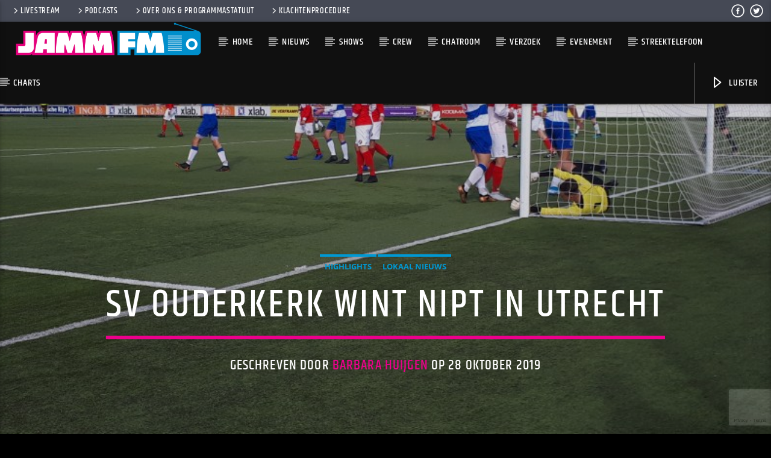

--- FILE ---
content_type: text/html; charset=utf-8
request_url: https://www.google.com/recaptcha/api2/anchor?ar=1&k=6LeNf24oAAAAAMA7mvfQfRjqHOCAjqFEL4X68lwG&co=aHR0cHM6Ly93d3cuamFtbWZtLm5sOjQ0Mw..&hl=en&v=PoyoqOPhxBO7pBk68S4YbpHZ&size=invisible&anchor-ms=20000&execute-ms=30000&cb=911cijapewb
body_size: 48662
content:
<!DOCTYPE HTML><html dir="ltr" lang="en"><head><meta http-equiv="Content-Type" content="text/html; charset=UTF-8">
<meta http-equiv="X-UA-Compatible" content="IE=edge">
<title>reCAPTCHA</title>
<style type="text/css">
/* cyrillic-ext */
@font-face {
  font-family: 'Roboto';
  font-style: normal;
  font-weight: 400;
  font-stretch: 100%;
  src: url(//fonts.gstatic.com/s/roboto/v48/KFO7CnqEu92Fr1ME7kSn66aGLdTylUAMa3GUBHMdazTgWw.woff2) format('woff2');
  unicode-range: U+0460-052F, U+1C80-1C8A, U+20B4, U+2DE0-2DFF, U+A640-A69F, U+FE2E-FE2F;
}
/* cyrillic */
@font-face {
  font-family: 'Roboto';
  font-style: normal;
  font-weight: 400;
  font-stretch: 100%;
  src: url(//fonts.gstatic.com/s/roboto/v48/KFO7CnqEu92Fr1ME7kSn66aGLdTylUAMa3iUBHMdazTgWw.woff2) format('woff2');
  unicode-range: U+0301, U+0400-045F, U+0490-0491, U+04B0-04B1, U+2116;
}
/* greek-ext */
@font-face {
  font-family: 'Roboto';
  font-style: normal;
  font-weight: 400;
  font-stretch: 100%;
  src: url(//fonts.gstatic.com/s/roboto/v48/KFO7CnqEu92Fr1ME7kSn66aGLdTylUAMa3CUBHMdazTgWw.woff2) format('woff2');
  unicode-range: U+1F00-1FFF;
}
/* greek */
@font-face {
  font-family: 'Roboto';
  font-style: normal;
  font-weight: 400;
  font-stretch: 100%;
  src: url(//fonts.gstatic.com/s/roboto/v48/KFO7CnqEu92Fr1ME7kSn66aGLdTylUAMa3-UBHMdazTgWw.woff2) format('woff2');
  unicode-range: U+0370-0377, U+037A-037F, U+0384-038A, U+038C, U+038E-03A1, U+03A3-03FF;
}
/* math */
@font-face {
  font-family: 'Roboto';
  font-style: normal;
  font-weight: 400;
  font-stretch: 100%;
  src: url(//fonts.gstatic.com/s/roboto/v48/KFO7CnqEu92Fr1ME7kSn66aGLdTylUAMawCUBHMdazTgWw.woff2) format('woff2');
  unicode-range: U+0302-0303, U+0305, U+0307-0308, U+0310, U+0312, U+0315, U+031A, U+0326-0327, U+032C, U+032F-0330, U+0332-0333, U+0338, U+033A, U+0346, U+034D, U+0391-03A1, U+03A3-03A9, U+03B1-03C9, U+03D1, U+03D5-03D6, U+03F0-03F1, U+03F4-03F5, U+2016-2017, U+2034-2038, U+203C, U+2040, U+2043, U+2047, U+2050, U+2057, U+205F, U+2070-2071, U+2074-208E, U+2090-209C, U+20D0-20DC, U+20E1, U+20E5-20EF, U+2100-2112, U+2114-2115, U+2117-2121, U+2123-214F, U+2190, U+2192, U+2194-21AE, U+21B0-21E5, U+21F1-21F2, U+21F4-2211, U+2213-2214, U+2216-22FF, U+2308-230B, U+2310, U+2319, U+231C-2321, U+2336-237A, U+237C, U+2395, U+239B-23B7, U+23D0, U+23DC-23E1, U+2474-2475, U+25AF, U+25B3, U+25B7, U+25BD, U+25C1, U+25CA, U+25CC, U+25FB, U+266D-266F, U+27C0-27FF, U+2900-2AFF, U+2B0E-2B11, U+2B30-2B4C, U+2BFE, U+3030, U+FF5B, U+FF5D, U+1D400-1D7FF, U+1EE00-1EEFF;
}
/* symbols */
@font-face {
  font-family: 'Roboto';
  font-style: normal;
  font-weight: 400;
  font-stretch: 100%;
  src: url(//fonts.gstatic.com/s/roboto/v48/KFO7CnqEu92Fr1ME7kSn66aGLdTylUAMaxKUBHMdazTgWw.woff2) format('woff2');
  unicode-range: U+0001-000C, U+000E-001F, U+007F-009F, U+20DD-20E0, U+20E2-20E4, U+2150-218F, U+2190, U+2192, U+2194-2199, U+21AF, U+21E6-21F0, U+21F3, U+2218-2219, U+2299, U+22C4-22C6, U+2300-243F, U+2440-244A, U+2460-24FF, U+25A0-27BF, U+2800-28FF, U+2921-2922, U+2981, U+29BF, U+29EB, U+2B00-2BFF, U+4DC0-4DFF, U+FFF9-FFFB, U+10140-1018E, U+10190-1019C, U+101A0, U+101D0-101FD, U+102E0-102FB, U+10E60-10E7E, U+1D2C0-1D2D3, U+1D2E0-1D37F, U+1F000-1F0FF, U+1F100-1F1AD, U+1F1E6-1F1FF, U+1F30D-1F30F, U+1F315, U+1F31C, U+1F31E, U+1F320-1F32C, U+1F336, U+1F378, U+1F37D, U+1F382, U+1F393-1F39F, U+1F3A7-1F3A8, U+1F3AC-1F3AF, U+1F3C2, U+1F3C4-1F3C6, U+1F3CA-1F3CE, U+1F3D4-1F3E0, U+1F3ED, U+1F3F1-1F3F3, U+1F3F5-1F3F7, U+1F408, U+1F415, U+1F41F, U+1F426, U+1F43F, U+1F441-1F442, U+1F444, U+1F446-1F449, U+1F44C-1F44E, U+1F453, U+1F46A, U+1F47D, U+1F4A3, U+1F4B0, U+1F4B3, U+1F4B9, U+1F4BB, U+1F4BF, U+1F4C8-1F4CB, U+1F4D6, U+1F4DA, U+1F4DF, U+1F4E3-1F4E6, U+1F4EA-1F4ED, U+1F4F7, U+1F4F9-1F4FB, U+1F4FD-1F4FE, U+1F503, U+1F507-1F50B, U+1F50D, U+1F512-1F513, U+1F53E-1F54A, U+1F54F-1F5FA, U+1F610, U+1F650-1F67F, U+1F687, U+1F68D, U+1F691, U+1F694, U+1F698, U+1F6AD, U+1F6B2, U+1F6B9-1F6BA, U+1F6BC, U+1F6C6-1F6CF, U+1F6D3-1F6D7, U+1F6E0-1F6EA, U+1F6F0-1F6F3, U+1F6F7-1F6FC, U+1F700-1F7FF, U+1F800-1F80B, U+1F810-1F847, U+1F850-1F859, U+1F860-1F887, U+1F890-1F8AD, U+1F8B0-1F8BB, U+1F8C0-1F8C1, U+1F900-1F90B, U+1F93B, U+1F946, U+1F984, U+1F996, U+1F9E9, U+1FA00-1FA6F, U+1FA70-1FA7C, U+1FA80-1FA89, U+1FA8F-1FAC6, U+1FACE-1FADC, U+1FADF-1FAE9, U+1FAF0-1FAF8, U+1FB00-1FBFF;
}
/* vietnamese */
@font-face {
  font-family: 'Roboto';
  font-style: normal;
  font-weight: 400;
  font-stretch: 100%;
  src: url(//fonts.gstatic.com/s/roboto/v48/KFO7CnqEu92Fr1ME7kSn66aGLdTylUAMa3OUBHMdazTgWw.woff2) format('woff2');
  unicode-range: U+0102-0103, U+0110-0111, U+0128-0129, U+0168-0169, U+01A0-01A1, U+01AF-01B0, U+0300-0301, U+0303-0304, U+0308-0309, U+0323, U+0329, U+1EA0-1EF9, U+20AB;
}
/* latin-ext */
@font-face {
  font-family: 'Roboto';
  font-style: normal;
  font-weight: 400;
  font-stretch: 100%;
  src: url(//fonts.gstatic.com/s/roboto/v48/KFO7CnqEu92Fr1ME7kSn66aGLdTylUAMa3KUBHMdazTgWw.woff2) format('woff2');
  unicode-range: U+0100-02BA, U+02BD-02C5, U+02C7-02CC, U+02CE-02D7, U+02DD-02FF, U+0304, U+0308, U+0329, U+1D00-1DBF, U+1E00-1E9F, U+1EF2-1EFF, U+2020, U+20A0-20AB, U+20AD-20C0, U+2113, U+2C60-2C7F, U+A720-A7FF;
}
/* latin */
@font-face {
  font-family: 'Roboto';
  font-style: normal;
  font-weight: 400;
  font-stretch: 100%;
  src: url(//fonts.gstatic.com/s/roboto/v48/KFO7CnqEu92Fr1ME7kSn66aGLdTylUAMa3yUBHMdazQ.woff2) format('woff2');
  unicode-range: U+0000-00FF, U+0131, U+0152-0153, U+02BB-02BC, U+02C6, U+02DA, U+02DC, U+0304, U+0308, U+0329, U+2000-206F, U+20AC, U+2122, U+2191, U+2193, U+2212, U+2215, U+FEFF, U+FFFD;
}
/* cyrillic-ext */
@font-face {
  font-family: 'Roboto';
  font-style: normal;
  font-weight: 500;
  font-stretch: 100%;
  src: url(//fonts.gstatic.com/s/roboto/v48/KFO7CnqEu92Fr1ME7kSn66aGLdTylUAMa3GUBHMdazTgWw.woff2) format('woff2');
  unicode-range: U+0460-052F, U+1C80-1C8A, U+20B4, U+2DE0-2DFF, U+A640-A69F, U+FE2E-FE2F;
}
/* cyrillic */
@font-face {
  font-family: 'Roboto';
  font-style: normal;
  font-weight: 500;
  font-stretch: 100%;
  src: url(//fonts.gstatic.com/s/roboto/v48/KFO7CnqEu92Fr1ME7kSn66aGLdTylUAMa3iUBHMdazTgWw.woff2) format('woff2');
  unicode-range: U+0301, U+0400-045F, U+0490-0491, U+04B0-04B1, U+2116;
}
/* greek-ext */
@font-face {
  font-family: 'Roboto';
  font-style: normal;
  font-weight: 500;
  font-stretch: 100%;
  src: url(//fonts.gstatic.com/s/roboto/v48/KFO7CnqEu92Fr1ME7kSn66aGLdTylUAMa3CUBHMdazTgWw.woff2) format('woff2');
  unicode-range: U+1F00-1FFF;
}
/* greek */
@font-face {
  font-family: 'Roboto';
  font-style: normal;
  font-weight: 500;
  font-stretch: 100%;
  src: url(//fonts.gstatic.com/s/roboto/v48/KFO7CnqEu92Fr1ME7kSn66aGLdTylUAMa3-UBHMdazTgWw.woff2) format('woff2');
  unicode-range: U+0370-0377, U+037A-037F, U+0384-038A, U+038C, U+038E-03A1, U+03A3-03FF;
}
/* math */
@font-face {
  font-family: 'Roboto';
  font-style: normal;
  font-weight: 500;
  font-stretch: 100%;
  src: url(//fonts.gstatic.com/s/roboto/v48/KFO7CnqEu92Fr1ME7kSn66aGLdTylUAMawCUBHMdazTgWw.woff2) format('woff2');
  unicode-range: U+0302-0303, U+0305, U+0307-0308, U+0310, U+0312, U+0315, U+031A, U+0326-0327, U+032C, U+032F-0330, U+0332-0333, U+0338, U+033A, U+0346, U+034D, U+0391-03A1, U+03A3-03A9, U+03B1-03C9, U+03D1, U+03D5-03D6, U+03F0-03F1, U+03F4-03F5, U+2016-2017, U+2034-2038, U+203C, U+2040, U+2043, U+2047, U+2050, U+2057, U+205F, U+2070-2071, U+2074-208E, U+2090-209C, U+20D0-20DC, U+20E1, U+20E5-20EF, U+2100-2112, U+2114-2115, U+2117-2121, U+2123-214F, U+2190, U+2192, U+2194-21AE, U+21B0-21E5, U+21F1-21F2, U+21F4-2211, U+2213-2214, U+2216-22FF, U+2308-230B, U+2310, U+2319, U+231C-2321, U+2336-237A, U+237C, U+2395, U+239B-23B7, U+23D0, U+23DC-23E1, U+2474-2475, U+25AF, U+25B3, U+25B7, U+25BD, U+25C1, U+25CA, U+25CC, U+25FB, U+266D-266F, U+27C0-27FF, U+2900-2AFF, U+2B0E-2B11, U+2B30-2B4C, U+2BFE, U+3030, U+FF5B, U+FF5D, U+1D400-1D7FF, U+1EE00-1EEFF;
}
/* symbols */
@font-face {
  font-family: 'Roboto';
  font-style: normal;
  font-weight: 500;
  font-stretch: 100%;
  src: url(//fonts.gstatic.com/s/roboto/v48/KFO7CnqEu92Fr1ME7kSn66aGLdTylUAMaxKUBHMdazTgWw.woff2) format('woff2');
  unicode-range: U+0001-000C, U+000E-001F, U+007F-009F, U+20DD-20E0, U+20E2-20E4, U+2150-218F, U+2190, U+2192, U+2194-2199, U+21AF, U+21E6-21F0, U+21F3, U+2218-2219, U+2299, U+22C4-22C6, U+2300-243F, U+2440-244A, U+2460-24FF, U+25A0-27BF, U+2800-28FF, U+2921-2922, U+2981, U+29BF, U+29EB, U+2B00-2BFF, U+4DC0-4DFF, U+FFF9-FFFB, U+10140-1018E, U+10190-1019C, U+101A0, U+101D0-101FD, U+102E0-102FB, U+10E60-10E7E, U+1D2C0-1D2D3, U+1D2E0-1D37F, U+1F000-1F0FF, U+1F100-1F1AD, U+1F1E6-1F1FF, U+1F30D-1F30F, U+1F315, U+1F31C, U+1F31E, U+1F320-1F32C, U+1F336, U+1F378, U+1F37D, U+1F382, U+1F393-1F39F, U+1F3A7-1F3A8, U+1F3AC-1F3AF, U+1F3C2, U+1F3C4-1F3C6, U+1F3CA-1F3CE, U+1F3D4-1F3E0, U+1F3ED, U+1F3F1-1F3F3, U+1F3F5-1F3F7, U+1F408, U+1F415, U+1F41F, U+1F426, U+1F43F, U+1F441-1F442, U+1F444, U+1F446-1F449, U+1F44C-1F44E, U+1F453, U+1F46A, U+1F47D, U+1F4A3, U+1F4B0, U+1F4B3, U+1F4B9, U+1F4BB, U+1F4BF, U+1F4C8-1F4CB, U+1F4D6, U+1F4DA, U+1F4DF, U+1F4E3-1F4E6, U+1F4EA-1F4ED, U+1F4F7, U+1F4F9-1F4FB, U+1F4FD-1F4FE, U+1F503, U+1F507-1F50B, U+1F50D, U+1F512-1F513, U+1F53E-1F54A, U+1F54F-1F5FA, U+1F610, U+1F650-1F67F, U+1F687, U+1F68D, U+1F691, U+1F694, U+1F698, U+1F6AD, U+1F6B2, U+1F6B9-1F6BA, U+1F6BC, U+1F6C6-1F6CF, U+1F6D3-1F6D7, U+1F6E0-1F6EA, U+1F6F0-1F6F3, U+1F6F7-1F6FC, U+1F700-1F7FF, U+1F800-1F80B, U+1F810-1F847, U+1F850-1F859, U+1F860-1F887, U+1F890-1F8AD, U+1F8B0-1F8BB, U+1F8C0-1F8C1, U+1F900-1F90B, U+1F93B, U+1F946, U+1F984, U+1F996, U+1F9E9, U+1FA00-1FA6F, U+1FA70-1FA7C, U+1FA80-1FA89, U+1FA8F-1FAC6, U+1FACE-1FADC, U+1FADF-1FAE9, U+1FAF0-1FAF8, U+1FB00-1FBFF;
}
/* vietnamese */
@font-face {
  font-family: 'Roboto';
  font-style: normal;
  font-weight: 500;
  font-stretch: 100%;
  src: url(//fonts.gstatic.com/s/roboto/v48/KFO7CnqEu92Fr1ME7kSn66aGLdTylUAMa3OUBHMdazTgWw.woff2) format('woff2');
  unicode-range: U+0102-0103, U+0110-0111, U+0128-0129, U+0168-0169, U+01A0-01A1, U+01AF-01B0, U+0300-0301, U+0303-0304, U+0308-0309, U+0323, U+0329, U+1EA0-1EF9, U+20AB;
}
/* latin-ext */
@font-face {
  font-family: 'Roboto';
  font-style: normal;
  font-weight: 500;
  font-stretch: 100%;
  src: url(//fonts.gstatic.com/s/roboto/v48/KFO7CnqEu92Fr1ME7kSn66aGLdTylUAMa3KUBHMdazTgWw.woff2) format('woff2');
  unicode-range: U+0100-02BA, U+02BD-02C5, U+02C7-02CC, U+02CE-02D7, U+02DD-02FF, U+0304, U+0308, U+0329, U+1D00-1DBF, U+1E00-1E9F, U+1EF2-1EFF, U+2020, U+20A0-20AB, U+20AD-20C0, U+2113, U+2C60-2C7F, U+A720-A7FF;
}
/* latin */
@font-face {
  font-family: 'Roboto';
  font-style: normal;
  font-weight: 500;
  font-stretch: 100%;
  src: url(//fonts.gstatic.com/s/roboto/v48/KFO7CnqEu92Fr1ME7kSn66aGLdTylUAMa3yUBHMdazQ.woff2) format('woff2');
  unicode-range: U+0000-00FF, U+0131, U+0152-0153, U+02BB-02BC, U+02C6, U+02DA, U+02DC, U+0304, U+0308, U+0329, U+2000-206F, U+20AC, U+2122, U+2191, U+2193, U+2212, U+2215, U+FEFF, U+FFFD;
}
/* cyrillic-ext */
@font-face {
  font-family: 'Roboto';
  font-style: normal;
  font-weight: 900;
  font-stretch: 100%;
  src: url(//fonts.gstatic.com/s/roboto/v48/KFO7CnqEu92Fr1ME7kSn66aGLdTylUAMa3GUBHMdazTgWw.woff2) format('woff2');
  unicode-range: U+0460-052F, U+1C80-1C8A, U+20B4, U+2DE0-2DFF, U+A640-A69F, U+FE2E-FE2F;
}
/* cyrillic */
@font-face {
  font-family: 'Roboto';
  font-style: normal;
  font-weight: 900;
  font-stretch: 100%;
  src: url(//fonts.gstatic.com/s/roboto/v48/KFO7CnqEu92Fr1ME7kSn66aGLdTylUAMa3iUBHMdazTgWw.woff2) format('woff2');
  unicode-range: U+0301, U+0400-045F, U+0490-0491, U+04B0-04B1, U+2116;
}
/* greek-ext */
@font-face {
  font-family: 'Roboto';
  font-style: normal;
  font-weight: 900;
  font-stretch: 100%;
  src: url(//fonts.gstatic.com/s/roboto/v48/KFO7CnqEu92Fr1ME7kSn66aGLdTylUAMa3CUBHMdazTgWw.woff2) format('woff2');
  unicode-range: U+1F00-1FFF;
}
/* greek */
@font-face {
  font-family: 'Roboto';
  font-style: normal;
  font-weight: 900;
  font-stretch: 100%;
  src: url(//fonts.gstatic.com/s/roboto/v48/KFO7CnqEu92Fr1ME7kSn66aGLdTylUAMa3-UBHMdazTgWw.woff2) format('woff2');
  unicode-range: U+0370-0377, U+037A-037F, U+0384-038A, U+038C, U+038E-03A1, U+03A3-03FF;
}
/* math */
@font-face {
  font-family: 'Roboto';
  font-style: normal;
  font-weight: 900;
  font-stretch: 100%;
  src: url(//fonts.gstatic.com/s/roboto/v48/KFO7CnqEu92Fr1ME7kSn66aGLdTylUAMawCUBHMdazTgWw.woff2) format('woff2');
  unicode-range: U+0302-0303, U+0305, U+0307-0308, U+0310, U+0312, U+0315, U+031A, U+0326-0327, U+032C, U+032F-0330, U+0332-0333, U+0338, U+033A, U+0346, U+034D, U+0391-03A1, U+03A3-03A9, U+03B1-03C9, U+03D1, U+03D5-03D6, U+03F0-03F1, U+03F4-03F5, U+2016-2017, U+2034-2038, U+203C, U+2040, U+2043, U+2047, U+2050, U+2057, U+205F, U+2070-2071, U+2074-208E, U+2090-209C, U+20D0-20DC, U+20E1, U+20E5-20EF, U+2100-2112, U+2114-2115, U+2117-2121, U+2123-214F, U+2190, U+2192, U+2194-21AE, U+21B0-21E5, U+21F1-21F2, U+21F4-2211, U+2213-2214, U+2216-22FF, U+2308-230B, U+2310, U+2319, U+231C-2321, U+2336-237A, U+237C, U+2395, U+239B-23B7, U+23D0, U+23DC-23E1, U+2474-2475, U+25AF, U+25B3, U+25B7, U+25BD, U+25C1, U+25CA, U+25CC, U+25FB, U+266D-266F, U+27C0-27FF, U+2900-2AFF, U+2B0E-2B11, U+2B30-2B4C, U+2BFE, U+3030, U+FF5B, U+FF5D, U+1D400-1D7FF, U+1EE00-1EEFF;
}
/* symbols */
@font-face {
  font-family: 'Roboto';
  font-style: normal;
  font-weight: 900;
  font-stretch: 100%;
  src: url(//fonts.gstatic.com/s/roboto/v48/KFO7CnqEu92Fr1ME7kSn66aGLdTylUAMaxKUBHMdazTgWw.woff2) format('woff2');
  unicode-range: U+0001-000C, U+000E-001F, U+007F-009F, U+20DD-20E0, U+20E2-20E4, U+2150-218F, U+2190, U+2192, U+2194-2199, U+21AF, U+21E6-21F0, U+21F3, U+2218-2219, U+2299, U+22C4-22C6, U+2300-243F, U+2440-244A, U+2460-24FF, U+25A0-27BF, U+2800-28FF, U+2921-2922, U+2981, U+29BF, U+29EB, U+2B00-2BFF, U+4DC0-4DFF, U+FFF9-FFFB, U+10140-1018E, U+10190-1019C, U+101A0, U+101D0-101FD, U+102E0-102FB, U+10E60-10E7E, U+1D2C0-1D2D3, U+1D2E0-1D37F, U+1F000-1F0FF, U+1F100-1F1AD, U+1F1E6-1F1FF, U+1F30D-1F30F, U+1F315, U+1F31C, U+1F31E, U+1F320-1F32C, U+1F336, U+1F378, U+1F37D, U+1F382, U+1F393-1F39F, U+1F3A7-1F3A8, U+1F3AC-1F3AF, U+1F3C2, U+1F3C4-1F3C6, U+1F3CA-1F3CE, U+1F3D4-1F3E0, U+1F3ED, U+1F3F1-1F3F3, U+1F3F5-1F3F7, U+1F408, U+1F415, U+1F41F, U+1F426, U+1F43F, U+1F441-1F442, U+1F444, U+1F446-1F449, U+1F44C-1F44E, U+1F453, U+1F46A, U+1F47D, U+1F4A3, U+1F4B0, U+1F4B3, U+1F4B9, U+1F4BB, U+1F4BF, U+1F4C8-1F4CB, U+1F4D6, U+1F4DA, U+1F4DF, U+1F4E3-1F4E6, U+1F4EA-1F4ED, U+1F4F7, U+1F4F9-1F4FB, U+1F4FD-1F4FE, U+1F503, U+1F507-1F50B, U+1F50D, U+1F512-1F513, U+1F53E-1F54A, U+1F54F-1F5FA, U+1F610, U+1F650-1F67F, U+1F687, U+1F68D, U+1F691, U+1F694, U+1F698, U+1F6AD, U+1F6B2, U+1F6B9-1F6BA, U+1F6BC, U+1F6C6-1F6CF, U+1F6D3-1F6D7, U+1F6E0-1F6EA, U+1F6F0-1F6F3, U+1F6F7-1F6FC, U+1F700-1F7FF, U+1F800-1F80B, U+1F810-1F847, U+1F850-1F859, U+1F860-1F887, U+1F890-1F8AD, U+1F8B0-1F8BB, U+1F8C0-1F8C1, U+1F900-1F90B, U+1F93B, U+1F946, U+1F984, U+1F996, U+1F9E9, U+1FA00-1FA6F, U+1FA70-1FA7C, U+1FA80-1FA89, U+1FA8F-1FAC6, U+1FACE-1FADC, U+1FADF-1FAE9, U+1FAF0-1FAF8, U+1FB00-1FBFF;
}
/* vietnamese */
@font-face {
  font-family: 'Roboto';
  font-style: normal;
  font-weight: 900;
  font-stretch: 100%;
  src: url(//fonts.gstatic.com/s/roboto/v48/KFO7CnqEu92Fr1ME7kSn66aGLdTylUAMa3OUBHMdazTgWw.woff2) format('woff2');
  unicode-range: U+0102-0103, U+0110-0111, U+0128-0129, U+0168-0169, U+01A0-01A1, U+01AF-01B0, U+0300-0301, U+0303-0304, U+0308-0309, U+0323, U+0329, U+1EA0-1EF9, U+20AB;
}
/* latin-ext */
@font-face {
  font-family: 'Roboto';
  font-style: normal;
  font-weight: 900;
  font-stretch: 100%;
  src: url(//fonts.gstatic.com/s/roboto/v48/KFO7CnqEu92Fr1ME7kSn66aGLdTylUAMa3KUBHMdazTgWw.woff2) format('woff2');
  unicode-range: U+0100-02BA, U+02BD-02C5, U+02C7-02CC, U+02CE-02D7, U+02DD-02FF, U+0304, U+0308, U+0329, U+1D00-1DBF, U+1E00-1E9F, U+1EF2-1EFF, U+2020, U+20A0-20AB, U+20AD-20C0, U+2113, U+2C60-2C7F, U+A720-A7FF;
}
/* latin */
@font-face {
  font-family: 'Roboto';
  font-style: normal;
  font-weight: 900;
  font-stretch: 100%;
  src: url(//fonts.gstatic.com/s/roboto/v48/KFO7CnqEu92Fr1ME7kSn66aGLdTylUAMa3yUBHMdazQ.woff2) format('woff2');
  unicode-range: U+0000-00FF, U+0131, U+0152-0153, U+02BB-02BC, U+02C6, U+02DA, U+02DC, U+0304, U+0308, U+0329, U+2000-206F, U+20AC, U+2122, U+2191, U+2193, U+2212, U+2215, U+FEFF, U+FFFD;
}

</style>
<link rel="stylesheet" type="text/css" href="https://www.gstatic.com/recaptcha/releases/PoyoqOPhxBO7pBk68S4YbpHZ/styles__ltr.css">
<script nonce="xhEQrbS9dccAUGp9-b63bg" type="text/javascript">window['__recaptcha_api'] = 'https://www.google.com/recaptcha/api2/';</script>
<script type="text/javascript" src="https://www.gstatic.com/recaptcha/releases/PoyoqOPhxBO7pBk68S4YbpHZ/recaptcha__en.js" nonce="xhEQrbS9dccAUGp9-b63bg">
      
    </script></head>
<body><div id="rc-anchor-alert" class="rc-anchor-alert"></div>
<input type="hidden" id="recaptcha-token" value="[base64]">
<script type="text/javascript" nonce="xhEQrbS9dccAUGp9-b63bg">
      recaptcha.anchor.Main.init("[\x22ainput\x22,[\x22bgdata\x22,\x22\x22,\[base64]/[base64]/[base64]/[base64]/[base64]/UltsKytdPUU6KEU8MjA0OD9SW2wrK109RT4+NnwxOTI6KChFJjY0NTEyKT09NTUyOTYmJk0rMTxjLmxlbmd0aCYmKGMuY2hhckNvZGVBdChNKzEpJjY0NTEyKT09NTYzMjA/[base64]/[base64]/[base64]/[base64]/[base64]/[base64]/[base64]\x22,\[base64]\x22,\[base64]/CilJZw6nDjxTDtA4+PxzDgMKQw6LCl8KAwr5ww73Dhw3Ch8Oaw4rCqW/CsSHCtsOlWDlzFsOtwppBwqvDtGlWw51vwqV+PcOOw5AtQRrChcKMwqNfwokOa8O/EcKzwod2woMCw4V4w7zCjgbDk8OlUX7DsilIw7TDocOVw6x4MRbDkMKKw6lYwo59eynCh2JKw5DCiXw8wocsw4jCjhHDusKkTiU9wrsxwrQqS8Osw4JFw5jDhcKsEB8PS1oMSQIeAxXDtMOLKVtow5fDhcOew5jDk8Oiw7Bfw7zCj8Ocw5bDgMO9AWBpw7dYFsOVw5/[base64]/e33CicKcwo/Ci8Okw47DrMOAFsKVH8O5w7rCsTfCrMK4w6VMamh+wp7DjsO0WMOJNsKkJMKvwrgyOF4UfipcQ0nDrBHDiFnCncKbwr/CtXnDgsOYcsKLZ8O9BzYbwro1Dk8LwoUowq3Cg8OYwrJtR2TDqcO5wpvCmX/Dt8OlwoNPeMOwwrxuGcOMVC/CuQV+wr1lRmfDgj7CmTvCmsOtP8KJC27DrMOGwrLDjkZiw7zCjcOWwqXCgsOnV8KXHUldGsKlw7hoJCbCpVXCtUzDrcOpLWcmwplHQAFpfsKcwpXCvsOIa1DCnwsXWCwnEH/DlXcILDbDlkbDqBpcDF/[base64]/Dk2p9wqZhw6nDhynCqMO3R8KTwqXCnMKeQMOmeWgwDMOuw4/Dth7CjMOMcMK6w6FPw5g+wpDDnsODw5vCj2XClsK0HsKnwrbDv8KfcsKAw7sew70gw5paIMO7wqtCwooUVErCox3Ds8O0QsOTw5jCvnjCmTVpbELDl8OSw4DCsMO7w5/Cp8O8wr3DpwDCgGURwqhJwpHDosOvwrfDkcO8wrLCpTXDoMOdK1hMbih1w6rCqSTDtsKZbMOUL8OJw77ClsOCOsKqw7fCqw/CgMO4XsK6FSnDlXslwohCwrFUT8OFwo7CnQ4JwpVgFRtEwqDCuXLDvsKWQsK2w4rDiQY5eC/DqR9QYGbDhVBgw5YgbsOdwo8tbsK4wrI5wrYiNcKAA8KNw5HDo8KMwpgvf27CinnCsHEveQwnw5oUwrPDsMKDwqUzNsOLw7PCnl7CoyfDiAbCrsKRwo49wovDgMOiNcKcWMKUwrA9wqsTKQnDjMOywrjDmMOUTznDvsKEw6zCtwc/w4wKw5chw59MP31nw4fDn8KDXn9QwppIKC1SDsOQNcOXwoNLfX3DlcK/fHrCtzshE8ORM1rCmMOiH8KRUT59S3XDn8K7Z1Rkw7fDuCjCkMOnBSfDjMKdAlozw5BBwr8xw7AGw7NuRcKoDRrDj8K/[base64]/wpXCmMOnwoF8P1/Di8K1w4QhdcKEw60zwp8Ow5nCnE/Cg0xRwoLDocO6w4ZYw5klNMKmf8Kww4XCpSjCqnjDr1nDqsKaeMOBR8KtN8KMMMOqw655w7zCj8KRw4DCusO0w5HDlMOTZBkHw41RSsOdIhrDicK0TnfDtU4sfsKBOcKkdMK5w7Nzw6obw6R1w55TNnYsWS/CvFUAwr3DjsKARALDvi7Dr8O+wr1KwpXDvFfDmcOgP8KzFCYkMcOkcMKtHh/DuUjDuX5yScK4wrjDiMKEwpzDoR/DlsOQw7TDnGrCnC5uwqMLw5IZwodqw5jDnsKKw6PDvcOywrkUaywoBl7CssOAwrsjbMKndlMXw4ozw5HDrMKNwqU4w612wpzCpMOfw7DCrcO/w4o/JH/DqmrChwQQw7gtw7omw6bDrl5wwp0LUsOzbcO4w7jClFBSXcKELcOrwp88w71Ww7pNw47DjnU7wodAGxFDLcOKZMOhwoPDsHUpWcOdMEhWOVR+ERsjw7vCpMKqw65Dw6pKFm0QWMKIw6Jqw7UJwrTCugcEw5/CqGZFwoXCmjI7Gg8ybzRfSgFiw5gYfMK3bsKPBSnDrEbDgcK2w5o+dxnDvGlOwrfCpMKtwpjDmMKMw4DDksOuw7scw5bDuRjCncK0ZMKcwp1Lw7wBw752LsKHT1PDkQtrwobCjcOXT3vCgzZFw7ohK8Ogw7fDrhTCrsKMQi/DiMKReXbDocOvHAHClmHDuGA/[base64]/CkMOFMcKQw7/[base64]/wo02wofDqFbCii9fw7cWL8OewppGw6xcJMOGfWheMSocQMKFTkZbZ8Oew74DTmHDuUDCuANfUTQEw6zCtcK9bcKiw7F9PsKywpIqaTjCq1DCmERzwrZwwqTClkLCncKrw4jChVzCnBHDrBdEc8KwecKCw5R5VGfDpMOzNMKSwp3DjwgMwpTCl8KHcxgnwpFlc8KAw6d/w6jDvCrDgX/Dr0jDozViw5ceekrCmjXCm8Opw6FOQR/Dn8KUaBYOwp3Dp8KIw6LDlRZNM8KhwqRIw7MlFsOgEcO/RcKcwrcVOsOgAcOyTMOgwobCs8KRXg4heiIsGgV8wqBXwoHDlMKJZcO/VVXDo8KXZmRkVsOEDMORw5HCs8OHYx95wr7ClCTDrVbCisOlwqjDt0JFw4lnDRfCgXzDqcKjwrxfACIkAjPDnEHDpyfCo8KCdcKXwprDlikbwp7ClMKOEcKyDsOSwqhkF8OvF3xYAsO+w4YeIi1iWMOnw41dTztGw73Domkow6/DnMK1PsOTZX/[base64]/[base64]/CnxAHRQ9HwpnDrU1nwq0ZP8KURMKofSluw7TDrsOmXkgyaxfChMOybCbCi8OpUB5DfSYMw5VeK1vDs8KkYcKLw75ywqbDh8KGV2fCjlpTUQNRDsKlw4/ClXrCmMOUw6QbTU8qwqtwH8OVTMKowoslakwQRcKtwoEJOChQFRPDkTbDmcOKZsOlw4s2wqRmTcOSw4g2J8OrwrsAARbDkMK0UsOow6HDlMOaworCpgPDr8OFw79jBMODeMO/fhzCrw3CnMKUc2PCkMKcB8K7RxrDqcOVJAIQw5PDk8KiBcOSIUTCgSLDmMKRwqLDmEk2ZlU6wpEswoYzwpbCk3nDo8KMwp/[base64]/CksOLLcKeOcOAwp9Ow47DnsODwopAwqXDisKoVSbCkRBswpfDvxHDrHTChsKJwq4SwqHCvHfCnAJHNMKyw47CmMOVGgvCkMObwos9w5XCix/CqsObb8OWwrXDnMKhwp0WMcOSO8KNwqjCuQnCrMOXw7zCq07DnGsVd8Ojb8KqdcKHw6oRwqnDpQkzGcOrw4fCvVwgD8OuwoHDpMOBecKOw4nDmsOIw4EzOXNWwpZUFsKzw4TCoRQowr7CjW7CkTPCpcKWw60aNMKww4BtOQpWw4LDsyh/U3cXW8Kid8OmWTTCol/CvlAFCBwKw6zCuE4XK8ORBMOlcjLDr3t1CcK6w5wIZcOjwopcW8KAwqvCkHIWXVdxHysZOMK7w6rDvMKLXcKzw4h7wpvCrCPCqjtSw5TCsCPCu8Kwwr02wqfDulHCqGdBwrs8w4HCqwkMwpQ6w5/CjFXCqTJjHm5+Zx1twqjCr8O/McOvVmYIaMK9woPDicOqwqnCl8KAwq5wLnrCkhEWwoMOYcOEw4XCnH3DgsK4w7wrw4/CgcKKVR/CpsKiwrHDpmMtAWrCk8OBwrt4AHhZacORw5TCn8ONGCACwrDCqcK7w6HCtsK0wowMCcOpesOawoQXw5TDhEhpVwJWHMOpZjvCssOJWkdxwrzClsOXwohILhfCqivCq8OAfsOVcgbCkTVLw4cpCHTDosOTQ8KTOx9YasKcT0pDwrRvw4HChMO0EE/Doygaw73Cs8KJw6AOwpHDgcKDwq/DtkTDpwZGwqvCoMOhwq8XHztYw79tw6Njw7zCpytIdF/DiTPDli9QIQMtCcO/RGYHwopqdwxMQyTDiFomwpTCn8Kmw68rPyDDsVFgwoU7w5/Cu3hxAsKWYzIiwrNiAMKow7AowonDk34HwqbDncKYJx/Dqx3DimJ1woUQPsKZw4g/wobCpcO/w6zCqCADQ8KAUMO8Gy/[base64]/w4zCqWRdVE98wpzDisK6wpVXw5sPT340w7vDpkfDmsOASWzCpsONw47ClC7CnX7DuMKsCsOjQsOfaMK+wr8PwqpXDQrCocOsfMOuPXJWY8KsKcKqw67CjsOiw55NRl/Ch8ObwpU2TcOQw5/DrVDDuWBQwosJw6oBwobCikpBw5TDv0jDr8KfdXkXb2wfw77DlWE/w5dHZ3w1WT5/[base64]/Dl8K3w6XCicOEw5sZBcKLdVQYKxPDnsOVwrJCIHzCvcOhw5RfZkJ7wpEsEl/DuRbCoWQfw4TDkG7ChcKSPsK8w7Urw60iACQbbwBVw43DqjNhw6vDoQLCu29HHi/CucOsdR3CscOXRcKgwocVw5rCt1FPwqYWw5pew7LCiMOYamDClMKRw5TDlC3DvMOqw5TDk8KOXcKOw7/Ctwc3MsKVw5lzBH0IwoTDnxvDsicYAnbCiRXDo3B1GMO+JkQSwpALw7V1wprChQjCiT/CicOzOytCZcKse1XDgC4VLnNtwqTDqMOzdDJ4dcO6ccKuw4Jgw5vDtsOewqBpEysNEltxDsKWaMK9QcO1HB7DiFzDk3zCrVUOBjU6wq5+B3zDrUATNcK2wqkRWMKJw4tMwr50w7LCusKCwpfClxTDin3CsRNTw4J0wqbDh8Ouwo/DoTEtwpvCr0XCkcKdwrNiw6zCgBHChlRJLklbFFTCpsKNw6UOwrzDmA3Co8OgwqIKwpDDpMK5G8OEDMOxOWfCrQoOwrPCq8Ouwo7DgMOTG8O5PwESwqh9OH3DicOvwpJkw6nDrkzDkTXCpMO8fsK7w78Cw6tyW1LChh/DgRVnQgPClFHCpsKaXRLDrkNgw6LDjMORw6fCgFI6w7tLMxLCmQ1Fwo3DlcO3MsOKfwkqGAPCmBvCqcOBwovDucOzw4PDnMOTw5Byw4HCgcKjATQdw4lvw6HCuWrClsOCw6NUfcOAwrAYCsKqw6V4w7IpKF/DhMK2D8K3UcOzwoLCqMOkwp0rIV0Gw4LCvX99aSfDmcOPOUxkwqrCnsOjwrQDQMODCk9/K8KCOMO0wpnCtMKSMcOXwofDtcKdMsKXOMOdHDZ/[base64]/OMOXwow1w59wMcKbAEFHLMKDEsO+Wn8vw7FPOlDDtcOqIcKbw43ClQTDu0PCj8O1w5TDmgBxWMOlw5HCiMKXa8OswoNBwo/DusO5TsKJAsO3w5HDjMK3HmcCw6IIAMKiPcOew5HDlMO5NhNxR8KGR8Kvw7wmwp7Cv8KgAsKgXMKgKlPDkcK7wp5cTcKFHTA+IMOKw68LwrBXT8K+D8OMwoQAwos2w5/CiMO4UCjDjcOuwoEQKCHDu8O/[base64]/Ch8KrHAoqIMK4wpfDuSU0bWwST8KlOMK9cFHCi3TCtMO/UznChsKPb8O6KsK2wplcCsOZQMOeLRNfOcKPwqxhYkTDscO8f8OYN8OaVnXDt8OPw5/Ch8OyGVXDiCtiw6YpwrDDn8Kjw45zwqlOw4XCr8Ohwr03w4Ydw5YZw47CqcKCwonDrQTCjMOlA2XDv3rCoiXCuS3Dj8OcS8OGA8OwwpfDqcK4XEjCqMOuw4Jmd2nDlsKkb8ONEMKAQMOudBPClUzDhS/[base64]/CvnnDs8OGf8KVAnkSWmLClMO1w4fDr8KmwqTCqh/DlUZJw4s5U8KkwpLDjjDCqsOVSsKlQDDDr8O5Y0lawqTDt8KJY2zCnzccwrLDlksACHJkN1x8wqZBUDZaw5nCsA1CV2bDh1jCjsOzwrlLwq/DisK0KsOcw4pPwrvCtxY1wr7DsUXCiz9kw4d8w7lET8KhTsO6BsKSw5FIw6TCuVRUwrDDrwJrw4YnwpdpN8ORw54nH8KGM8OBwrxEDMKmADfCsyLDl8OZw4onKcKgworDuyfCpcKHTcOOZcKkwoIAUB9xwqkxw63CqcOMw5JXwq4va0woLU/CjsKrWsOew5bCkcOowqJcwo8sV8KlGX3DocK9w4XCicKdwrUTKsKMUjzCkMKywoHDtHhiYMKNLCjDjmPCtMOuOktnw4RmPcOlwpDCoFd3AVZJwpDClxbDkcKvwojCnBfCrMKaCHHDhCcTw59xwq/CjnTDiMKAwpnCmsKiNUQvNMO2Y1Ixw5HDrsOkQj8Pw4wTwrLCv8Kvbl1xJ8OTwrUNDsObIjoRw7/[base64]/ClMOGQ38Fw69kwqxEAMKaw7nDt8KFF2fDk8Omw5AMw5kTwqxAQBrCl8OxwoMjwpnDqnjCgh/Cs8KsDcK2a35pGxYOw7PCogkiw4jDrcKLworDiyVLMELChMO5HsKowqtDWjhZTMK4B8OODj54UXjDu8OKcXVWwrdswqAMIMKLw6PDlMOgJsO3w4osbcOKwqTCk2PDsx5qNFJLd8OXw7UIw4daZ1QywqfDpVDCm8OIB8OpYhfCgcKTw6oGw4oxeMOvL2/Dq0PCssOewrxrRcKkJycLw5vCpcOCw5hBw6vDqsKnSsONGRtIwoxcIGl/wo9zwr/[base64]/bMKZw6JiS2YjVnjDosKhRsK8wqjCuSvDsMKGwqLDoMKgw63DknY9fxTDjy3CpF9bAg5hw7EdEsOGSkx6w5zDvjTDtH7CrcKCLMOswpcFWcOlwq3Cv0vDqzJcw7nCrMKkdFUuwpzCimtHe8O7DC3CnMOJH8KUwq0/wqUywpshwpnDoB3CucKbw6V7w6PDlMKWwpRkWRrDhT/Dp8OKw4xTwqnCpGPCu8O+woDCp31tY8KVwq5xw5BJw6tIZwDDoFt3WwPCmMOhwrrCuEtOwosCw7QOw7bCpcOTKsOKJ23Dg8Kpwq/[base64]/DrsOPOXxdw5Qywpl/w4LCqsKSw79kYnxyJMOZQQUmw5QjV8KZLhTClMK3woYXwp7DhcKyW8KiwqzDtFfCgksWworCpcO/wpjDpgnCisKgwpTCgcOXVMKxMMKtMsOcwrnDuMKKAMKzwqjDn8KOwp8kWzrDuV/[base64]/[base64]/[base64]/DjkkWwqAzw7XCnWQ0aH3CoMO4w6lfL8OawrPDv0/[base64]/w7XCrUrDkGnDoC7DicOJwpQnw4zCrQLCvTNcw7N/worDuMO6woE2RGzCksKaLDNdTV9pw61dHXvDo8OBbsKwHX1gwo5swqU3f8K/c8O5w6HDu8KqwrjDqA0YfcKxRHDCpEILITUBw5V8a1VSdsK6GE98YghjRXp0aAYUFsOzPgBVwrDCvk/DjcKlw5ZKw43Cpy3DhF4sS8OPw4fDhFolNsOjKE/CnMKywrEzw4rDlyg0wqXCq8Oiw4bCoMOCesK4wovDgXVETsOAw5FIwp8AwoVvIxRmM0heB8O7w4fCssKgKcOrwrHCnEhYw7nCtGsUwrdjw4Uxw7omDMOiK8OPwrg/RcO/woBaYwJSwqgIF15Kw6svBMOjwrnDkU7DkMKKwq7CmgjCvGbCpcOqeMOBSMO4wociwoIpCMKuwrAIRsKqwpM0w57DgBPDlkhOMzzDiiMBBsKtwqDDusK/UwPCgmJvwo4Tw5cxwpLCsxgPdF3Dp8OUwpAhwq7DoMKxw7VKYWkwwqXDl8OtwrXDscK6woAzYMKIwpPDn8KBUcOdC8KbCD1/DcOew5LCoAIDwqfDnnA9w6ofw7LCsDFebsOaDMOLXcKUbMOZw5pYLMOMCgfDicOCDMKLw4k7eHrDhsKcwrXCvxTDgWpXRC5MREEMwrnCvFnDvwzCqcONcHvCsw/DqXjDmzHCt8Obw6Ivw68xL14ewqLDhUkgw7jDu8OSwonDll4Mw67DkXxqfl9WwqREQcK1wpTCrk3Ch3/CmMKywrBewptvVcOCw7jCtz4tw71zPn0+wrlfAyIXZWFOwrtGXMODEMKqIVsTXsOpRhjCrmXCrBXDksKXwoXCh8KjwpxMwrEcT8OFf8OcHCAnwrVewot0MBzDisOPM1RfworDnXvClALClF/[base64]/[base64]/[base64]/EsKtwo0VPXNmwp4QPcKrecK3e1hVPhHDksKnwr/Dk8K/[base64]/Duw7CthLCiRjDrcOCwqFfJsKDNMKuw6AgwoTDrUzDsMKKw4jCqMOEFMKwAcOfLS9qwo/DqyPDnRfDiXwjw5tVw6bDicOsw4ddCsK3fsOpw6DDhsKCZsKrwqbCrEPCqxvCiybChlRvw6AAccKEw7I4R0cuw6bDrnJJAA7DqyjDscOnY3Mow4rDty/ChEE7w4wGwpLCk8Ozw6c7O8Kpf8KXUsOrwr5ywq3CkQVMHcKiAsKSwovCmMKwwpfCuMKwccOzw4/CsMOVw4HChsKzw7s5wqt1SikYJMKuw7vDr8OoGQp0OFI8w7wCRzDDrsOTYcO/w6bCosK0w5TDuMOWQMOBXlXCpsKWOsOaVX/Dm8KTwoBywqHDncOKw43DghPCiCzDtMKUXjnDv1/DiXJ8wo7CoMOww6k3wq/[base64]/Dn2rCthEQTA1sNMKJeGbDhCI/w7LCp8Kfb8Onwr9FAcKjwoLCncK0wpQPw7/DpMORw6/Dn8O4bMKiYDrCo8Kcw5jCoSHDj2vDssKPwrTCoGdiwqYww5Rqwr/DkcO+Yy9seyvDpMKKNDfCvcKSw5rDt24pw53DuwLDl8O0wrrChxHCqCsMX0Uww5bCtHHCn18YZMO+wqc8PxzDswoHZsKqw4LDmHVnw5zCgMOuc2TCmFLDusOVb8K0Tz7Dp8OLLSEZRW4EejBfwonDszXCgilVw5HCrC3CoVl/AMKvwoPDlF7Dv2EMw6jDo8OVPBbDp8O3fcOCf2ERRQ7Dig9rwqIEwp3Duw3Dtisnw6LDrcKte8KlPMKpw7XDpcKjw4xYP8OnL8KCI3TCjybDiEA1D3nCtcOkwoAVenxmw4/DhloaXx7CuHsfG8K1eRN4w43ClmvClXU9w75YwplMOx3Ch8KaGn1TEjFcw6bCuj9Pw4/Ci8KLVyzDvMKXw6HDqRDDkn3CusKZwqPClcK7w68tRsO+wrzCikLCoXnCqGzCryNpwrJrw7DDqQzDjgc+MsKOfsKrw79Gw6dlAgfCtCVjwoBKCsK/MwgZw7wpwrF3woRgw7DDmsO3w4vDscKtwqsjw4wuw7zDr8KzRhbCtcOcK8OHwpFOY8KufykUw7Bww6jCiMO2Ky1swogOwobCgWVkwqNOIB0AO8KjCFTCgcK4wq/Ctz/ClE5nUXkYYsKeCsOQw6bDoxhJN1bCvsK5O8OXcnhzBSV7w57CuWo3TEdZwpjCtMKfw5Faw7vDjyVHGA8Hw6rCpiBcwobCq8OIw54Iw4cWAkbCs8Ogc8OAw4YYBsKvwppPNC/CucOcY8OrGsOmOTPDgE/CujzCslbClMKUWcKnF8OvU1nDqyHCuyjDi8Omw4jDssK/w4EOZMOCw7FFBQLDoFHCukXCp37DkCEqWVrDicO1w6/DrcOJwp/Cmj9nSW7ChWBQVcKiw5rCs8K2wqbDvRTDuS4tblAGCXtIXHfDpBPCn8KbwoPDlcK+DMOzw6vDqMOTYz7DsijDpFjDq8O6HMObwpTDhMK0w4HDosKfP2ZGwqh+w4bDlBNAw6TCosOdwpBlw7lCwr3CtMKIQCfDtXLDksOZwpsxw589T8K6w7HDiGXDssOcwq/Dv8O5YxTDtcOMw6XDjC3CrsKbXnbDkE0Aw5DChsO8wrQ4OsOVw4bCkCJrw4d4w5vCv8OrdsOiBBHCj8O2VnfDqGU3wqLCuj03wqE1w6BcQjPDnEJLwpBKwrEWw5ZYwqN/w5BGHXfDkG7CksKPwpvCsMOHw6VYw6FhwrxmwqDCl8O/HiwVw6MRwoI1wozDkQHDvsK2JMKDcnnDgEFJe8KeUEBefMKVwqjDghvCpAwEw4d7wonDlMOzwrYwUMODwqxJw7FdLycJw4lLB30Xw5TDtw7Dg8KaSsOXBcKjPGMrVwVlwpPDj8O+wrlsAcODwqw5w7sIw7/CvcOAOylpDVHCkcOFw7zClWnDgsOrZMOvIMOFWSHCjsK0QMOZGMKnagrDjTYAdlnCtsOfNMKlw4/Dl8K2NMKVw4kjw6oCwpbDpi5aYy/DiW7CnDxmDsOYecKVFcO+B8KzasKCwposw5zDqwTDjcOjfsOpwpTCi1/Ct8O/w6oudGwkw6ctw53CvA/[base64]/ClsOuVMOyW2RfIk7DscORw409HXvCncOzw7PCn8Kuw6Iqb8KuwpEZEMO9KMO0BcOsw57DpsOtcGTCnGAONVFEwoIbS8KQXHl+QsO6wr7CtcOBwpRNMMO8w5nDqht6wpDDksO9wrnDv8K1wq8pw6TCj0/CtBvCoMKVwqbCpcObwrDCscOxwqTCjsKaAUIHHsOewo1uwoUcZVHCnUTDosKSwrvDhsOpCsOBwobCk8ODWBE3YFIKVsKJXsOgwobDgnnCqBQiwpLCo8K1w7XDqQbDh3HDrhrDsXrCh0Apw74IwoIvw68Owq/DmWVPw5BAw67DvsOXAsKRwoo9YMKLwrPDkmPCnz0CWUoOGsOobhDCi8Kjw5cmACvCssODJsOsKk5BwotWa1FAN0MFwohTYVwSw6M/w5MHSsOhw5NJccKOwqjCuVB7aMKYwqzCsMOHVMOofMOfbV7DpcO9wrktw4VRwqF/X8OZw6hgw4/CuMKTGsK+KBrCvcKqwovDgsKad8OeGcOzw7YuwrE6ZkcxwrTDq8ORwpnCmijDtsOuw7x6w5zDu2/ChEV/CsOjwpDDux97LGvCrXw2KcK0JMK/OsKUCGfDjBJRw7HDvcO9Gk7CjGs0I8OZJcKfw70GTHzDjgNhwofCuBl6wrfDjxQ/[base64]/Ct8Olw6jDq096woYSwrnCjQ3Dshs4d8KGw7TCjcKZwpxwbRrDjgvDjcKQwpRHwowAw4ZKwq09wpMeWA/[base64]/wo7DtsKOwpV3wr1YCEIzMBPCpgTCpBzDm17Dr8KRH8KOw4nDkBrCuGcFw4A1HsKQNFzCrcKKw6/CksKIJsKCWh5owrh/woM/w6RpwocjFcKBEAsUNCxgS8OQEEPCj8KRw61YwqrDtApXw6cCwrwQwoVXC2RRPhwHa8K+IRXCgGTCuMOLQ3MswrbDrcObwpIdwozCjhInZRZqw6rDlcKjScKndMOWwrVUZ0/DuRvColUqwqt8bsOVw4nCr8KddsKxG2bClMOyQ8KXNMKUEGXCq8OXw4zDuR3DkSldwpUqRsK2wplaw4nCtMO1MTTCn8Oiw5stOxJGw4E1eQ9kw596T8O/wp3ChsOpT2lvDAfDhMKHwpvDgVPCr8OOeMKEBEbDksKKJ0DDrwhmfwlrX8KrwpvDjcKwwpbDnhUdNcOyeHjCr0M2w5Jzwr3CmsKwMCt9Z8KmfMOFKhzDtz/CvsOtPXhifno/wpDDsmjDkXnCsDTCpsO/esKNUcKfwpjCg8OzC2VKwrLCkcO3NX5ww6vDrMOFwrvDksOUQ8KVTHJWw4gRwqEhw5bDqsOVwrRSWm7ChMORw6pkbnASwpN2A8KbSjDDnFJ/WUtcw49oHsKQfcKfwrUTw5sAVcKBfh0ywql3wo7DjsKAeUhiw5DCtsKdwqXCvcO+N1rDoFATw4/[base64]/ChEDDujtywpFEw6XDvsOEIMKAeFdQd8OmOsOqwoEJwqklNgDDiQ9TFMKzaXrCrR7DpcOjwrYOQMKdScObwqETwroxw7HDjC0Ew54dwoUqfsOsEgY0w6LCoMKCNDPDi8O9w59lwrdLwqIicEXDsk/DomrDujwQLhldbcKzNsK8w6YJMTXDo8K1w7PCvsKrTWTCig7DlMOmScOeYSvCucKcw51Vw7g6wrPDqVw3wrDCnznDucKrwrRGFBddw5Z/wqfDpcOjVxTDsi3ClsKfYcKbUUEQwo/DnjvCi3dfBcO8w6B0GcOiZnlOwrs+RsK+csKVc8O2G2wFw58zw7TDi8KlwqLCmMKxw7N2wp3DrcOPZsO/Z8KUIFnChjrDvjzCrisGwqTDrcO4w7ctwo7Dv8KaHsOGwoZgw6XCo8O/wq/DvMKpw4fDvQ/Cn3fDhn0UcMK5VsOadBJ0woVNw5hywqHDvsO6D2PDqnVjN8KVBC3DojIpVcOswqnCgMODwp7CssORL0XDuMO7w6VZw4rDjXzDjDBzwpvDu24cwofCqcOjQMOMwpbCjMKFSxJjwpfCmhViE8OCwpxRcsOAwoo0H1dWPsOzf8KZZk3CqyNZwokIw4HDk8OTwoIwTcKrw5/Cs8KbwqTDlS3Col10wq/CvMKiwrHDvsKEYsKZwosKOFVyLsOswqfDrDEMORbCo8KnfE9BwojDg0pcw65ga8K9LcKnUMOGUToiHMOHw6LCkGI8w4wSH8KHwp4WaQDClMOiw5vCpMOsQcKYfFrCn3VGwrEiwpF+IRDDnMKmB8Ocw7MQTsOQMmXCm8O0wo/[base64]/[base64]/HsKrw6lBGsOAwrbDocOSK8Ocw7rDkXZgE8OMf8OiSl/CgT1JwplNw63DoF1QSy9Lw43CuyAhwrB2BMO4JsO5EB8vNyNCwoPDvnZiwrPCp3nClGrDo8KNbnfCgA9hHMOIw593w5EMGMOJEFRYEsOFbsKaw4wJw40vFCFnU8Olw4/Co8OhfMKZFRfChsKmO8KOwrHDksOswpwww7/DnsKswoYdFxwTwpjDsMOfXVzDm8Oic8OtwpwMfMOpVGt1OSrCgcKXWsKWwqXCvMO6Y1fCoS/DlWvCg2BwTcOsTcODw5bDq8OkwrQEwoZmeiJCNcOew5c9HcOiSS/ClcKpSGDDvRsgekBwKwPCvsKBwoYLPSTCs8K2RhnDix3CvcOTw4ZBdMKMwrvCkcKyM8OKQFTCkcKKwpYEwp7CpMK+w5XDnn/CvVAsw549woM+w4PClsKRwrbDpMOURsKjbMOEw7tRwrHDjcKTwoV2w4zCkTpoEMKyOcO9U33CmcK/MXzCnsOMw6stw49fw6NuO8ORSMKTw6QIw7vCtHXDssKLwo/CjcKvN20Aw6osX8KHeMKzfcKbLsOGLSPCtT80wrXDjsOpwpjCqm5MSMK5X2w0VsOXw4JVwpJeF2vDkCx/[base64]/DtsOSw4DCmcO8w6NML8KhZMKTwrLDqS3ChsKzw7IlMg0WYEnCtcKrEWsBFcKrAEPClMOpwrvDlRkyw5PDg0HCi2PCmF1lAcKVwrXCmm55wq3CowpYwpDClj3Cj8KWBF8mw4DCicKkw4jDuHrCvMOmXMO2VwUFMmNBbcOAwoLDlWtwaDXDjcOewrrDgsKgb8KHw59STy/CqcKYQ3UFwpTCncKnw5hTw5omw4XDlsODWwIuScOpRcOmw5fCosKKUMKsw6B9HsKOwp/[base64]/DqHTDs8K3QsOWw7VmXcO7WMK5w5Nbw7AawpbCjcKJUXnDjhDCqjQjwoDChVPCjcOfasOnwrULTsKABipXw5cSfMKeNzAHWhlLwq/Ck8KRw4jDnFYAcsKwwohhBmTDshQTdcONXsKLwolmwpUaw7cGwp7DucKMLMOVbMK4woLDi2LDiT4QwrnCosKOJ8OtTsORecOOY8OqDsKzasOUei92HcOBBgFhMk1swop0GcKGw5/[base64]/CuMK6fsKKwocvwp94WnElG8O1w4DDpsO3ecK6OMO9w57CrABzwrLDocKjf8K/dEvDlzRRwobDk8KTw7fCiMKaw5E/CsOdwoZGDcKmHQMvwqnDqHYMHQR9CCvDolTDpUBkZGTCs8O0w6VgLcKeDiVjw7NBTcOmwoxYw5XCiScCXcOVwrp7A8O/wpktfU9Bw4I8wqYSwpnDhcKGw7DCiGpAwo5cw4HDllxoVcKKw5ssWsKTeBXCnW/DrxkNUMKeHl7DgDVCJcKbHMKFw6vCjxLDikcnwoZXwpxZw7U3w7rCl8K1wrzDgMKZZ0TDkgokAERNNTQ/wrx5woEhw4ZQw7Z+JALDpQfCh8Kiw5gEw418wpTCuEQwwpXCox3Di8OJw7TCplbCugjDt8O7RjccIsKUw4xHwofDpsOnwpEUw6Ulwo8/G8O3wq3DqcOTEXbCgMOBwosZw7zDkS4Mw7zDusKAAndgRhvCsRV1TMOjTFrDtsKGwoPCng/Cj8KMw6zCtsK1wp8JV8KLasOFN8OKwqbDnGhswp5/wr3CrjolTcKmecKrWTfCvn4oOMKawoHDo8OPHjMqCG/[base64]/Cs8KxPkPCgUrCp8O3wr3CsmslbxBGw6TDtnfCslJIP3slw5jDlj1nUhhDL8KfYMOjJhzDjcKIG8K4wrIrfTdSw6/CqMKGBMKrCnk6JMOewrHDjh7CjgkzwoLDrcKLwozCjsOgwpvCq8KBwr59woLCu8KBC8KawqXChRFWw7ktcV7CgsKQwqvDtsKyA8OCen3DusO+WgjDuV/DvMODw6M0FMK/w4XDkgrDh8KFalpSFMKTT8Ktwq3Dt8K+wrAXwqzDmH0bw5nDjsKEw7NdJcKWU8KyM3zCvsO1N8KQwqcsJkcmYcKOw6ppwqRgKMKMKcKAw4HCkwnCg8KHC8OiM0LDrsO/OsKtOcOZw6tywoDCgMOAfy0/csKfbUIaw4l7wpdmUS4rX8OQdQVWQsKFGiDDmnLDkMKMw7Rswq7CvMKBw6vDicK0aHRwwqBsVMO0XSHDsMKVwppjfB1uwpjCuCLDnRU6LMOcwpFZwqENYsKDQMOiwrXDuFYqTS14a0DDoUbCuHzCl8OIwr/DoMKPQ8KSN1BJwqDDuyQzA8KBw6bCkEccK0XCm1R8wr5AC8K7GxfDrsO2DsKnUDpgTRISJsOMJxfCkcOQw4sNFzoWw4/[base64]/CgnLCkcO7PsKfLcO6wrPDr8OZwqvDi8Klf8Kfwr3DrMOswrR5w5ZJcDskU3FuWcOMBxrDnsKhWsKEw697KS9vwooUJMOFBMKLTcK7w50ewqtaNMOOw6xEEsKbw6EPw7FwZ8KCBcO/AsOvTmAtw6HDtl/CvcKnw6rCmMOGWMO2RHQIX2AmUQcMwpMHQ1rDj8Onw4gUA0tZw648Dx7CssOBw6PCuE3DqMOte8KyAMKiwo46ScKSVgE8V0krdGjDgwbDtMKFZsKrw4HCv8K+XSXDucK9XSvDjsKcDA94WcKub8O/wrnDo3bDjsKow4TDtsOhworCsE9BMkkFwr41XBDDscKYw4QXwpMjw540wq7DsMOhCD8gw6xdw7bCt3rDpsOgN8OlIsObwqLDmcKmZVsnwq9VQjQNO8KOw4bCoQ/CisKSw7IjCsKyK01kw5DDmgbCuTfCrEXDkMOdw5xIXcOowojDr8KoUcKmw71Gw6TCkGDDucOqW8KcwokOwocACBs2wp7DkMO7b09EwphEw4vCuidYw7UnJWUww6sAw6rDj8OYMV09Qz3DqMOhwrlJdsOowo3DocOSOcKlPsOlUMKwMB7DnsKowprDtcOGBTEuTH/Cky9mwqPDvC7ClcO4dMOoJsO+FGlcIsKkwo3Ck8O/wr9uNMKHd8KRJ8K6KMKfwrEdwocSw77Dk2xVwqfDi0ZfwpjChBRTw4TDonJhX1tuZsKdwqILAMKSOcOwNsO2GMOYZHUnwoZKIB3DpcOFwr/DlyTCnVQJw5p5E8O7PcKuwqDCq0h/[base64]/HhXCq8KAwq/[base64]/DnMK9SsOwMMOzwqTDkC/CqgdSanXCiGIZwpDChxFbdcO+TMO3N0jDi2PDlFYuRMKkO8Kmw4LDg2Ahw5TCmcKCw4tJOSvClmhONxzDmkkJwozDlCXCsHTClnRSw5kGw7PCm3FtY2sWRsOxJ1QNNMOtwo4Xw6Qkw6Mnw4EeTCLCnxV2e8OqSsKjw5vCr8Ogw6bCuW0GdcOvwqMjRsONVV4/[base64]/wp0zJsODwrTCrE96A8KgGVLCqCvCmsKBCBFNw7N7QWrDul1UwobCoVjCtUBEw75Iw5DDrnUnDcOqQcKVwo4rwoo0woEow5/Dt8OTwqzDmhjDscOxTCPCt8OVUcKVTEvDsz8LwogaLcKewr3CrcOPw4c4wotwwpNKc2vDoDvCrAkcw6fDu8OjU8OxDlM4wroKwp3ChsOrwrXClMK5wr/DgMKswqlcw7IQOHIRwqQkRsOjw6jDjVN+EhlRRcOIwpvCmsOFFV/Cq1jCtwE9EcKXw7PCj8KNwq/CsmkOwqrCkMKaXcKowqU2Gi3CoMK7agcSwqjDsE3DkTtwwqs9WhdhVjrDkzjCgcO/NVTDiMK/[base64]/Di1PChcOhw5dybgZiwqDDk0BowoJ3bsONwq3Cq3VNw7HDn8OGMMOwCSDCnQXCqClXwrwvwoErJMKGRVhSw7/DisONwrfCsMO4wr7DkcKYLcK3VcKAwqTCk8K0wpvDvcKxOMOfwpc7wptxZsO5w4XCq8K2w63DoMKHw4LCvwIwwovDrFRlMATCknTCvAkDworCscOXcMKMwqPDlMKBwo83QEbCkUHCmsK8wrLCgzwWwrg+c8Ohw7/[base64]/Dp8O8QMOjXHPDl2wSeMOKwqnCgRTDncKzQk0Hw5giwpUiw6VqPR9MwqBow4/Cl2RiW8KSQ8K/wrsYeFsxXHjCqjd6wofDsEvCncKES33CscOPKcOmwo/[base64]/[base64]/ChHkzw61hw5LCr8Oew7dAwozDvjMPdUdmwpbDp8Kuw6zCvnDDjiHDkMKzwpRFw6bCuRlIwqfCqTDDsMKqw6/DqkIFwqkdw7x7w67Dn17DqTfDtFrDtsKpKBbDqsKCwojDsEAZwqsgPcKKwq9RIcORXcOdw7/CvMO/[base64]/ClMKlw67DkcKLw7bCisOGAMOrRm3CnMORwqBZKQl8d8KQHSzCg8OBwoTDmMOvU8KtwqTDlXDDjsKUwo7DgUhgw4zChcKkJcObAMOLVEprFsKzZgR/MgXCtGprwrF/AB1YIcOYw4bChVHDnELDmsONHcOKesOOw6XCoMK9wpvCpQUow7Rtw50qYHk/w7zDgcKOIFQdYsOQwqJ3c8KuwqvChSvDn8KON8OQasKyfMK+e8K9w4ZswpJSw6sRw4wIwpc/[base64]/[base64]/CtynDq8OhN14PwojDolvClcOXwq3DpcOvZwPDtcKqwpjCgFTCunogw6fDt8Klwoodw5cYwpDCrsKgw7zDkXnDg8K1wqXCi21TwppMw5MSw6fDkcKvQMKVw5EJLsO4S8K6dDPCrsKIwrYjw7TCiBrCvD5hXjzCrEI7wp/[base64]/CrDlIwqkyw44SwoskRQvCsBgLw7ALZsO3acOdIcKQw6h7IMOcX8Ksw5/[base64]/DjWcgJl4Cw47DiU58wrBxwrXCoUrCh11hYcOZXEPCg8K3wrwMYTnCphjCritqwrTDvsKaKcOsw4Blw7zCocKpA20pGMOLwrXCicKUb8OJRxPDlW8ZccOdwpzCjBEcw5VowphdanPDr8KFaR/DuwNZScOQwp8YeHvDqF/DhsKjwoTDgBvCksOxw59AwrzCmztBPy8PHV8zw61iwrDDmTvCsyHCqkVqwqteNE4PPT/Di8Ona8Kvw7AkUg16R0zDhMKFQk9hbU4uZMKJVsKKJQl7XBTCq8OiT8OnEGpjRCRZQmg4w6/DjC1RO8Kyw6rCgQPCnC54w6MFwrE6HFQOw4TDnVzCjkDDgMK9wo5fw4sTTMOCw7kwwqTCrMKnIHDDkMOXEcO6K8KSwrPDo8Opw4/DnBvDkWpQFxbCgThjBmfCo8Onw58zwpvDtcKawqjDgy4UwqgIcnzDri4FwrvCtT3DrWp8wr7CuB/[base64]/CpsKJZmzDkMKsw55CJCxmwpk6EMONK8KHBMOfwop0w67Ds8Kew7pXdcO5wpfCsxp8wrDDjcO2B8K8wq4RK8OTU8OOXMOERcOowp3DrnrDqsO/B8KjVEbCvwXDsEd1wrF5w4HCrHXCpnLDrcOLUsOpXA7DpMO/esKpXMOPBR3Cn8O/w6fDv1dPGsO8EcKlw7PDkT3DkcO3wozCjsKbX8Kcw4rCo8OPw5LDsxMDEcKYcsOALjgSTsOMbyDDtyzDq8OZesK5eMOuwrbCisKifwjDi8K8w63CkwFbwq7CqEI/E8O8ayAcwovDoDrCosK3w5nCksK/wrQXKMOGw6HCsMKoFsK6wrI0woPDmsKywqvChMKlNiAiwqJMbm/DiHLCm1rCtQLDlW7DtcKDQCstw5rDt2rDvnJ2cxHCu8O3FcO/wo/CvMKkMsO1w7LDpcK1w7h+bQkWc0l2aV83w4XDucOLwrXDrkQKRykjwo7DhSJ6QsK9THomG8OhI1BsXhTCrcOJwpQjC0DDtmLDk1fCuMOwe8Kww4YVScOWw6PDp2LCiQLCh3c\\u003d\x22],null,[\x22conf\x22,null,\x226LeNf24oAAAAAMA7mvfQfRjqHOCAjqFEL4X68lwG\x22,0,null,null,null,1,[21,125,63,73,95,87,41,43,42,83,102,105,109,121],[1017145,710],0,null,null,null,null,0,null,0,null,700,1,null,0,\[base64]/76lBhnEnQkZnOKMAhnM8xEZ\x22,0,0,null,null,1,null,0,0,null,null,null,0],\x22https://www.jammfm.nl:443\x22,null,[3,1,1],null,null,null,1,3600,[\x22https://www.google.com/intl/en/policies/privacy/\x22,\x22https://www.google.com/intl/en/policies/terms/\x22],\x228D5napl8ZRUq7+VsM+aYkfpzcqnPWzkUrlau8Lp0hew\\u003d\x22,1,0,null,1,1769095631288,0,0,[198,174,217,132],null,[138,11,158,123],\x22RC-sPI-Q35mpr7SSQ\x22,null,null,null,null,null,\x220dAFcWeA5ii-e2MFTqYGxq9GBGETnMXVcMDnRDGSq3tR5KCjaWpkrwKBgxixx67lGHcqhOkfBcgBjcrMmx7d2xcHDH2apYccxAFA\x22,1769178431485]");
    </script></body></html>

--- FILE ---
content_type: application/javascript
request_url: https://www.jammfm.nl/wp-content/plugins/Radiodj-for-wordpress-0.7.0/js/radiodj.js?ver=0.7.0
body_size: -9
content:
// RadioDJ JavaScript
var RadioDJ = RadioDJ || {};

(function($){
	var nowPlayingTimeout;
	function loadNowPlaying(){
		var data = {
			action: 'rdj_now_playing'
		};
		$.get(RadioDJ.ajaxurl, data, function(response){
				$('.rdj-wrap.now-playing').hide().replaceWith(response);
				$('.rdj-wrap.now-playing').show('slow');
			}
		);
		nowPlayingTimeout = setTimeout(loadNowPlaying, 10000);
	}
	$(document).ready(function(){
		if($('.rdj-wrap.now-playing').length)
		nowPlayingTimeout = setTimeout(loadNowPlaying, 5000);
	});
})(jQuery);


--- FILE ---
content_type: text/plain
request_url: https://www.jammfm.nl/nowplaying/playingnow.txt?_=1769092028906
body_size: -142
content:
DJ Vadim Ft Sabira Jade - I Want To Shout Out
